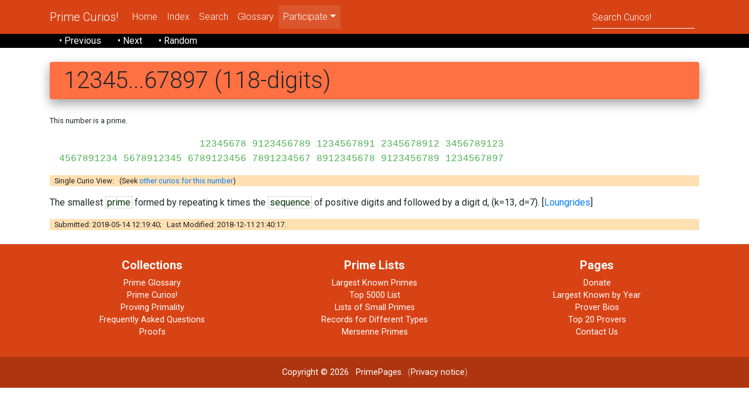

--- FILE ---
content_type: text/html; charset=UTF-8
request_url: https://t5k.org/curios/page.php?curio_id=32559
body_size: 2872
content:
<!DOCTYPE html>
<html lang="en">
<head>
    <meta charset="utf-8">
    <meta name="viewport" content="width=device-width, initial-scale=1, shrink-to-fit=no">
    <meta http-equiv="x-ua-compatible" content="ie=edge">
    <title>Prime Curios! 12345...67897 (118-digits)</title>
    <meta name="description" content="One of many pages of prime number
    curiosities and trivia.  This page discusses 12345...67897 (118-digits)
    Come explore a new prime today!">
    <meta name="keywords" content=" curios trivia dictionary prime, primes, number theory, mathematics, curiosities">
    <!-- PrimePage icon -->
    <link rel="icon" href="/favicon.ico" type="image/x-icon">
    <!-- Google Fonts Roboto -->
    <link rel="stylesheet" href="https://fonts.googleapis.com/css?family=Roboto:300,400,500,700&display=swap">
    <!-- Bootstrap core CSS -->
    <!-- link rel="stylesheet" href="mdb/css/bootstrap.min.css" -->
    <link href="/css/bootstrap-4.3.1.css" rel="stylesheet">
    <!-- Material Design Bootstrap -->
    <link rel="stylesheet" href="/mdb/css/mdb.min.css">
    <!-- Your custom styles (optional) -->
    <link rel="stylesheet" href="/mdb/css/mystyle.css">
    <!-- link rel="stylesheet" media="print" href="print.css" / -->
    <!-- add anything to the head? -->
    
        <link rel="canonical" href="https://t5k.org/curios/page.php?number_id=17179" />
    </head>

<body>
<!--Main Navigation-->
<header>
  <!--Navbar-->
  <nav class="navbar navbar-expand-lg navbar-dark deep-orange darken-3">

    <!-- Additional container -->
    <div class="container">

      <!-- Navbar brand -->
      <a class="navbar-brand" href="/curios/">Prime Curios!</a>

      <!-- Collapse button -->
      <button class="navbar-toggler" type="button" data-toggle="collapse" data-target="#basicExampleNav"
      aria-controls="basicExampleNav" aria-expanded="false" aria-label="Toggle navigation"> <span class="navbar-toggler-icon"></span> </button>

      <!-- Collapsible content -->
      <div class="collapse navbar-collapse" id="basicExampleNav">

        <!-- Links -->
        <ul class="navbar-nav mr-auto">
          <li class="nav-item"> <a class="nav-link" href="/curios/home.php">Home</a></li>
          <li class="nav-item"> <a class="nav-link" href="/curios/index.php">Index</a></li>
          <li class="nav-item"> <a class="nav-link" href="/curios/search.php">Search</a></li>
          <li class="nav-item"> <a class="nav-link" href="/glossary/">Glossary</a></li>
          <!-- Dropdown -->
          <li class="nav-item active dropdown"> <a class="nav-link dropdown-toggle" id="navbarDropdownMenuLink2" data-toggle="dropdown" aria-haspopup="true"
            aria-expanded="false" role="menu">Participate</a>
            <div class="dropdown-menu dropdown-primary" aria-labelledby="navbarDropdownMenuLink2">
<a class="dropdown-item" href="/curios/includes/mail.php">Mail Editors</a>
<a class="dropdown-item" href="/curios/submit.php?number_id=17179">Submit Curio</a>
<a class="dropdown-item" href="/curios/puzzios/">Prime Puzzios</a>
<a class="dropdown-item" href="/curios/includes/primetest.php">Test Number</a></div>
          </li>
        </ul>
        <!-- Links -->
        <form class="form-inline" action="/curios/page.php" method="get">
          <div class="md-form my-0">
            <input name="short" class="form-control mr-sm-2" type="text" placeholder="Search Curios!" aria-label="Search">
          </div>
        </form>
      </div>
      <!-- Collapsible content -->

    </div>
    <!-- Additional container -->

  </nav>
  <!--/.Navbar-->
</header>
<!--Main Navigation-->
<header class="page-footer black p-0"> <!-- Abusing Breadcrumbs! -->
  <div class="container">
    <nav aria-label="breadcrumb">
      <!-- ol class="breadcrumb black p-1" -->
       &nbsp; &nbsp; 
    <a href="/curios/page.php?rank=9575" class="text-white d-print-none">&bull; Previous</a> &nbsp; &nbsp; &nbsp;
    <a href="/curios/page.php?rank=9577" class="text-white d-print-none">&bull; Next</a> &nbsp; &nbsp; &nbsp;
    <a href="/curios/page.php?rank=7305" class="text-white d-print-none">&bull; Random</a>      <!-- /ol -->
    </nav>
  </div>
</header>

<!--Main layout-->
<main class="mt-5">
<!--Main container-->
<div class="container">

<!-- Start Banner Message -->
<!-- End Banner Message -->


<h1 title="prime" class="mt-n4 mb-4 rounded deep-orange lighten-1 p-2 pl-4 z-depth-2">12345...67897 (118-digits) </h1>


<p><small>This number is a prime.</small></p><blockquote>
<div class="green-text" title="">
<span class="text-monospace">&nbsp;&nbsp;&nbsp;&nbsp;&nbsp;&nbsp;&nbsp;&nbsp;&nbsp;&nbsp;&nbsp;&nbsp;&nbsp;&nbsp;&nbsp;&nbsp;&nbsp;&nbsp;&nbsp;&nbsp;&nbsp;&nbsp;&nbsp;&nbsp;12345678 9123456789 1234567891 2345678912 3456789123  <br>
4567891234 5678912345 6789123456 7891234567 8912345678 9123456789 1234567897  <br>
</span>
</div>

</blockquote>
<p class="2"><div class="small orange lighten-4 mb-3 pl-2">Single Curio View:  &nbsp; (Seek <a href=/curios/page.php?number_id=17179>other curios for this number</a>)</div>
The smallest <a href="/glossary/xpage/Prime.html"
		class=glossary title='glossary'>prime</a> formed by repeating k times the <a href="/glossary/xpage/Sequence.html"
		class=glossary title='glossary'>sequence</a> of positive digits and followed by a digit d, (k=13, d=7).  [<a href="/curios/ByOne.php?submitter=Loungrides">Loungrides</a>]
</p 2>

<div class="small orange lighten-4 mt-3 pl-2"> Submitted: 2018-05-14 12:19:40; &nbsp; Last Modified: 2018-12-11 21:40:17.</div>

</form>
<!-- For print copies only -->
<div class="d-none d-print-block mt-5 pl-3">Printed from the PrimePages &lt;t5k.org&gt; &copy; G. L. Honaker and Reginald McLean</div>
</div>
</main>
<!--Main container-->

<footer class="page-footer font-small deep-orange darken-3 pt-4 mt-4">

  <!-- Footer Links -->
  <div class="container text-center">

    <!-- Grid row -->
    <div class="row">

      <!-- hr class="clearfix w-100 d-md-none pb-3" -->

      <!-- Grid column -->
      <div class="col-sm-4 mt-md-0 mt-3 mb-3">
        <!-- Links -->
        <h5 class="font-weight-bold" id="cc_more">Collections</h5>
        <ul class="list-unstyled">
          <li><a href="/glossary/">Prime Glossary</a></li>
          <li><a href="/curios/">Prime Curios!</a></li>
          <li><a href="/prove/">Proving Primality</a></li>
          <li><a href="/notes/faq/">Frequently Asked Questions</a></li>
          <li><a href="/notes/proofs/">Proofs</a></li>
        </ul>
      </div>
      <!-- Grid column -->

      <!-- Grid column -->
      <div class="col-sm-4 mb-md-0 mb-3">
        <!-- Links -->
        <h5 class="font-weight-bold">Prime Lists</h5>
        <ul class="list-unstyled">
          <li><a href="/largest.html">Largest Known Primes</a></li>
          <li><a href="/primes/">Top 5000 List</a></li>
          <li><a href="/lists/">Lists of Small Primes</a></li>
          <li><a href="/top20/">Records for Different Types</a></li>
          <li><a href="/mersenne/">Mersenne Primes</a></li>
        </ul>
      </div>
      <!-- Grid column -->

      <!-- Grid column -->
      <div class="col-sm-4 mb-md-0 mb-3">
        <!-- Links -->
        <h5 class="font-weight-bold">Pages</h5>
        <ul class="list-unstyled">
          <li> <a href="/donate.php">Donate</a></li>
          <li> <a href="/notes/by_year.html">Largest Known by Year</a></li>
          <li> <a href="/bios/">Prover Bios</a></li>
          <li> <a href="/bios/top20.php">Top 20 Provers</a></li>
          <li> <a href="/curios/includes/mail.php">Contact Us</a></li>
        </ul>
      </div>
      <!-- Grid column -->

    </div>
    <!-- Grid row -->

  </div>
  <!-- Footer Links -->

  <div class="footer-copyright text-center py-3"><!-- Library Item? "/Library/copyright.lbi" -->
    <a href="/curios/includes/copyright.php" class="none">Copyright &copy; 2026</a> &nbsp; <a href="https://t5k.org/">PrimePages</a>.&nbsp; (<a href="/notes/privacy.html">Privacy notice</a>)<!-- Library Item? --></div>
</footer>
<!-- Footer -->

<!-- THIS WAS NOT IN MD5:  jQuery (necessary for Bootstrap's JavaScript plugins) -->
<!-- XX script src="../js/jquery-3.3.1.min.js"></script -->
<!-- Include all compiled plugins (below), or include individual files as needed -->
<!-- XX script src="../js/popper.min.js"></script -->
<!-- XX script src="../js/bootstrap-4.3.1.js"></script -->
<script src="https://ajax.googleapis.com/ajax/libs/jquery/3.4.1/jquery.min.js"></script>
<script src="https://cdnjs.cloudflare.com/ajax/libs/popper.js/1.16.0/umd/popper.min.js"></script>
<script src="https://maxcdn.bootstrapcdn.com/bootstrap/4.4.1/js/bootstrap.min.js"></script>
</body>
</html>
